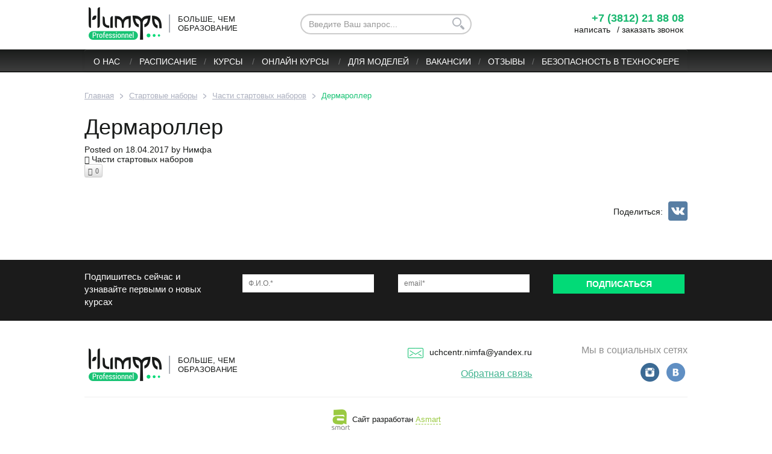

--- FILE ---
content_type: text/html; charset=UTF-8
request_url: https://uchcentr-nimfa.ru/dermaroller/
body_size: 11480
content:
<!DOCTYPE html>
<!--[if lt IE 7]>  <html class="no-js lt-ie9 lt-ie8 lt-ie7" lang="ru-RU" prefix="og: http://ogp.me/ns#"> <![endif]-->
<!--[if IE 7]>     <html class="no-js lt-ie9 lt-ie8" lang="ru-RU" prefix="og: http://ogp.me/ns#"> <![endif]-->
<!--[if IE 8]>     <html class="no-js lt-ie9" lang="ru-RU" prefix="og: http://ogp.me/ns#"> <![endif]-->
<!--[if gt IE 8]><!--> <html class="no-js" lang="ru-RU" prefix="og: http://ogp.me/ns#"> <!--<![endif]-->
	<head>
		<!-- Global site tag (gtag.js) - Google Analytics -->
		<script async src="https://www.googletagmanager.com/gtag/js?id=UA-157786154-1"></script>
		<script>
		  window.dataLayer = window.dataLayer || [];
		  function gtag(){dataLayer.push(arguments);}
		  gtag('js', new Date());

		  gtag('config', 'UA-157786154-1');
		</script>

		<meta charset="UTF-8">
		<meta http-equiv="X-UA-Compatible" content="IE=edge">
		<meta name="viewport" content="initial-scale=1,user-scalable=no,maximum-scale=1">

		<link rel="profile" href="https://gmpg.org/xfn/11">
		<link rel="pingback" href="https://uchcentr-nimfa.ru/xmlrpc.php">
		<meta name="google-site-verification" content="_TMtdfONNfBdNepKWUQJgL1sHPE1YjmFHQSmQNPbn28" />
		<meta name="yandex-verification" content="2d5256d1bfa1b865" />

		
		
		<!--wordpress head-->
		<title>Дермароллер - Учебный Центр Нимфа в Омске</title>

<!-- This site is optimized with the Yoast SEO plugin v5.2 - https://yoast.com/wordpress/plugins/seo/ -->
<link rel="canonical" href="https://uchcentr-nimfa.ru/dermaroller/" />
<meta property="og:locale" content="ru_RU" />
<meta property="og:type" content="article" />
<meta property="og:title" content="Дермароллер - Учебный Центр Нимфа в Омске" />
<meta property="og:url" content="https://uchcentr-nimfa.ru/dermaroller/" />
<meta property="og:site_name" content="Учебный Центр Нимфа в Омске" />
<meta property="article:section" content="Части стартовых наборов" />
<meta property="article:published_time" content="2017-04-18T11:30:34+06:00" />
<meta name="twitter:card" content="summary" />
<meta name="twitter:title" content="Дермароллер - Учебный Центр Нимфа в Омске" />
<!-- / Yoast SEO plugin. -->

<link rel='dns-prefetch' href='//s.w.org' />
<link rel="alternate" type="application/rss+xml" title="Учебный Центр Нимфа в Омске &raquo; Лента" href="https://uchcentr-nimfa.ru/feed/" />
<link rel="alternate" type="application/rss+xml" title="Учебный Центр Нимфа в Омске &raquo; Лента комментариев" href="https://uchcentr-nimfa.ru/comments/feed/" />
<link rel="alternate" type="application/rss+xml" title="Учебный Центр Нимфа в Омске &raquo; Лента комментариев к &laquo;Дермароллер&raquo;" href="https://uchcentr-nimfa.ru/dermaroller/feed/" />
		<script type="text/javascript">
			window._wpemojiSettings = {"baseUrl":"https:\/\/s.w.org\/images\/core\/emoji\/2.3\/72x72\/","ext":".png","svgUrl":"https:\/\/s.w.org\/images\/core\/emoji\/2.3\/svg\/","svgExt":".svg","source":{"concatemoji":"https:\/\/uchcentr-nimfa.ru\/wp-includes\/js\/wp-emoji-release.min.js?ver=4.8.27"}};
			!function(t,a,e){var r,i,n,o=a.createElement("canvas"),l=o.getContext&&o.getContext("2d");function c(t){var e=a.createElement("script");e.src=t,e.defer=e.type="text/javascript",a.getElementsByTagName("head")[0].appendChild(e)}for(n=Array("flag","emoji4"),e.supports={everything:!0,everythingExceptFlag:!0},i=0;i<n.length;i++)e.supports[n[i]]=function(t){var e,a=String.fromCharCode;if(!l||!l.fillText)return!1;switch(l.clearRect(0,0,o.width,o.height),l.textBaseline="top",l.font="600 32px Arial",t){case"flag":return(l.fillText(a(55356,56826,55356,56819),0,0),e=o.toDataURL(),l.clearRect(0,0,o.width,o.height),l.fillText(a(55356,56826,8203,55356,56819),0,0),e===o.toDataURL())?!1:(l.clearRect(0,0,o.width,o.height),l.fillText(a(55356,57332,56128,56423,56128,56418,56128,56421,56128,56430,56128,56423,56128,56447),0,0),e=o.toDataURL(),l.clearRect(0,0,o.width,o.height),l.fillText(a(55356,57332,8203,56128,56423,8203,56128,56418,8203,56128,56421,8203,56128,56430,8203,56128,56423,8203,56128,56447),0,0),e!==o.toDataURL());case"emoji4":return l.fillText(a(55358,56794,8205,9794,65039),0,0),e=o.toDataURL(),l.clearRect(0,0,o.width,o.height),l.fillText(a(55358,56794,8203,9794,65039),0,0),e!==o.toDataURL()}return!1}(n[i]),e.supports.everything=e.supports.everything&&e.supports[n[i]],"flag"!==n[i]&&(e.supports.everythingExceptFlag=e.supports.everythingExceptFlag&&e.supports[n[i]]);e.supports.everythingExceptFlag=e.supports.everythingExceptFlag&&!e.supports.flag,e.DOMReady=!1,e.readyCallback=function(){e.DOMReady=!0},e.supports.everything||(r=function(){e.readyCallback()},a.addEventListener?(a.addEventListener("DOMContentLoaded",r,!1),t.addEventListener("load",r,!1)):(t.attachEvent("onload",r),a.attachEvent("onreadystatechange",function(){"complete"===a.readyState&&e.readyCallback()})),(r=e.source||{}).concatemoji?c(r.concatemoji):r.wpemoji&&r.twemoji&&(c(r.twemoji),c(r.wpemoji)))}(window,document,window._wpemojiSettings);
		</script>
		<style type="text/css">
img.wp-smiley,
img.emoji {
	display: inline !important;
	border: none !important;
	box-shadow: none !important;
	height: 1em !important;
	width: 1em !important;
	margin: 0 .07em !important;
	vertical-align: -0.1em !important;
	background: none !important;
	padding: 0 !important;
}
</style>
<link rel='stylesheet' id='bxslider-css-css'  href='https://uchcentr-nimfa.ru/wp-content/plugins/kiwi-logo-carousel/third-party/jquery.bxslider/jquery.bxslider.css?ver=4.8.27' type='text/css' media='' />
<link rel='stylesheet' id='kiwi-logo-carousel-styles-css'  href='https://uchcentr-nimfa.ru/wp-content/plugins/kiwi-logo-carousel/custom-styles.css?ver=4.8.27' type='text/css' media='' />
<link rel='stylesheet' id='contact-form-7-css'  href='https://uchcentr-nimfa.ru/wp-content/plugins/contact-form-7/includes/css/styles.css?ver=4.9' type='text/css' media='all' />
<link rel='stylesheet' id='responsive-lightbox-imagelightbox-css'  href='https://uchcentr-nimfa.ru/wp-content/plugins/responsive-lightbox/assets/imagelightbox/css/imagelightbox.css?ver=1.7.2' type='text/css' media='all' />
<link rel='stylesheet' id='bootstrap-style-css'  href='https://uchcentr-nimfa.ru/wp-content/themes/nympha-bootstrap/css/bootstrap.min.css?ver=3.3.7' type='text/css' media='all' />
<link rel='stylesheet' id='bootstrap-theme-style-css'  href='https://uchcentr-nimfa.ru/wp-content/themes/nympha-bootstrap/css/bootstrap-theme.min.css?ver=3.3.7' type='text/css' media='all' />
<link rel='stylesheet' id='fontawesome-style-css'  href='https://uchcentr-nimfa.ru/wp-content/themes/nympha-bootstrap/css/font-awesome.min.css?ver=4.6.3' type='text/css' media='all' />
<link rel='stylesheet' id='glidecore-style-css'  href='https://uchcentr-nimfa.ru/wp-content/themes/nympha-bootstrap/css/glide.core.css?ver=4.8.27' type='text/css' media='all' />
<link rel='stylesheet' id='glidetheme-style-css'  href='https://uchcentr-nimfa.ru/wp-content/themes/nympha-bootstrap/css/glide.theme.css?ver=4.8.27' type='text/css' media='all' />
<link rel='stylesheet' id='ks-style-css'  href='https://uchcentr-nimfa.ru/wp-content/themes/nympha-bootstrap/css/justifiedGallery.min.css?ver=4.8.27' type='text/css' media='all' />
<link rel='stylesheet' id='leaflet-style-css'  href='https://uchcentr-nimfa.ru/wp-content/themes/nympha-bootstrap/css/leaflet.css?ver=4.8.27' type='text/css' media='all' />
<link rel='stylesheet' id='main-style-css'  href='https://uchcentr-nimfa.ru/wp-content/themes/nympha-bootstrap/css/main.css?ver=4.8.27' type='text/css' media='all' />
<link rel='stylesheet' id='bootstrap-basic-style-css'  href='https://uchcentr-nimfa.ru/wp-content/themes/nympha-bootstrap/style.css?ver=4.8.27' type='text/css' media='all' />
<link rel='stylesheet' id='js_composer_custom_css-css'  href='//uchcentr-nimfa.ru/wp-content/uploads/js_composer/custom.css?ver=5.2' type='text/css' media='all' />
<link rel='stylesheet' id='custom-style-css'  href='https://uchcentr-nimfa.ru/wp-content/plugins/popup-for-contact-form-7/css/custom-style.css?ver=4.8.27' type='text/css' media='all' />
<link rel='stylesheet' id='A2A_SHARE_SAVE-css'  href='https://uchcentr-nimfa.ru/wp-content/plugins/add-to-any/addtoany.min.css?ver=1.14' type='text/css' media='all' />
<link rel='stylesheet' id='bsf-Defaults-css'  href='https://uchcentr-nimfa.ru/wp-content/uploads/smile_fonts/Defaults/Defaults.css?ver=4.8.27' type='text/css' media='all' />
<link rel='stylesheet' id='fancybox-css'  href='https://uchcentr-nimfa.ru/wp-content/plugins/easy-fancybox/fancybox/jquery.fancybox-1.3.8.min.css?ver=1.6' type='text/css' media='screen' />
<!--n2css--><script type='text/javascript' src='https://uchcentr-nimfa.ru/wp-includes/js/jquery/jquery.js?ver=1.12.4'></script>
<script type='text/javascript' src='https://uchcentr-nimfa.ru/wp-includes/js/jquery/jquery-migrate.min.js?ver=1.4.1'></script>
<script type='text/javascript' src='https://uchcentr-nimfa.ru/wp-content/plugins/add-to-any/addtoany.min.js?ver=1.0'></script>
<script type='text/javascript' src='https://uchcentr-nimfa.ru/wp-content/themes/nympha-bootstrap/js/vendor/modernizr.min.js?ver=3.3.1'></script>
<!--[if lt IE 9]>
<script type='text/javascript' src='https://uchcentr-nimfa.ru/wp-content/themes/nympha-bootstrap/js/vendor/respond.min.js?ver=1.4.2'></script>
<![endif]-->
<!--[if lte IE 9]>
<script type='text/javascript' src='https://uchcentr-nimfa.ru/wp-content/themes/nympha-bootstrap/js/vendor/html5shiv.min.js?ver=3.7.3'></script>
<![endif]-->
<script type='text/javascript' src='https://uchcentr-nimfa.ru/wp-content/plugins/popup-for-contact-form-7/js/custom-script.js?ver=4.8.27'></script>
<link rel='https://api.w.org/' href='https://uchcentr-nimfa.ru/wp-json/' />
<link rel="EditURI" type="application/rsd+xml" title="RSD" href="https://uchcentr-nimfa.ru/xmlrpc.php?rsd" />
<link rel="wlwmanifest" type="application/wlwmanifest+xml" href="https://uchcentr-nimfa.ru/wp-includes/wlwmanifest.xml" /> 
<meta name="generator" content="WordPress 4.8.27" />
<link rel='shortlink' href='https://uchcentr-nimfa.ru/?p=2821' />
<link rel="alternate" type="application/json+oembed" href="https://uchcentr-nimfa.ru/wp-json/oembed/1.0/embed?url=https%3A%2F%2Fuchcentr-nimfa.ru%2Fdermaroller%2F" />
<link rel="alternate" type="text/xml+oembed" href="https://uchcentr-nimfa.ru/wp-json/oembed/1.0/embed?url=https%3A%2F%2Fuchcentr-nimfa.ru%2Fdermaroller%2F&#038;format=xml" />

<script type="text/javascript">
var a2a_config=a2a_config||{};a2a_config.callbacks=a2a_config.callbacks||[];a2a_config.templates=a2a_config.templates||{};a2a_localize = {
	Share: "Отправить",
	Save: "Сохранить",
	Subscribe: "Подписаться",
	Email: "Email",
	Bookmark: "В закладки!",
	ShowAll: "Показать все",
	ShowLess: "Показать остальное",
	FindServices: "Найти сервис(ы)",
	FindAnyServiceToAddTo: "Найти сервис и добавить",
	PoweredBy: "Работает на",
	ShareViaEmail: "Share via email",
	SubscribeViaEmail: "Subscribe via email",
	BookmarkInYourBrowser: "Добавить в закладки",
	BookmarkInstructions: "Press Ctrl+D or \u2318+D to bookmark this page",
	AddToYourFavorites: "Добавить в Избранное",
	SendFromWebOrProgram: "Send from any email address or email program",
	EmailProgram: "Email program",
	More: "More&#8230;"
};

</script>
<script type="text/javascript" src="https://static.addtoany.com/menu/page.js" async="async"></script>
<script type='text/javascript'>
				jQuery(document).ready(function($) {
				var ult_smooth_speed = 480;
				var ult_smooth_step = 80;
				$('html').attr('data-ult_smooth_speed',ult_smooth_speed).attr('data-ult_smooth_step',ult_smooth_step);
				});
			</script><meta name="generator" content="Powered by Visual Composer - drag and drop page builder for WordPress."/>
<!--[if lte IE 9]><link rel="stylesheet" type="text/css" href="https://uchcentr-nimfa.ru/wp-content/plugins/js_composer/assets/css/vc_lte_ie9.min.css" media="screen"><![endif]--><link rel="icon" href="https://uchcentr-nimfa.ru/wp-content/uploads/2020/10/cropped-_копия_logoip_Nimfa_2-01-32x32.png" sizes="32x32" />
<link rel="icon" href="https://uchcentr-nimfa.ru/wp-content/uploads/2020/10/cropped-_копия_logoip_Nimfa_2-01-192x192.png" sizes="192x192" />
<link rel="apple-touch-icon-precomposed" href="https://uchcentr-nimfa.ru/wp-content/uploads/2020/10/cropped-_копия_logoip_Nimfa_2-01-180x180.png" />
<meta name="msapplication-TileImage" content="https://uchcentr-nimfa.ru/wp-content/uploads/2020/10/cropped-_копия_logoip_Nimfa_2-01-270x270.png" />

<!-- Easy FancyBox 1.6 using FancyBox 1.3.8 - RavanH (http://status301.net/wordpress-plugins/easy-fancybox/) -->
<script type="text/javascript">
/* <![CDATA[ */
var fb_timeout = null;
var fb_opts = { 'overlayShow' : true, 'hideOnOverlayClick' : true, 'showCloseButton' : true, 'margin' : 20, 'centerOnScroll' : true, 'enableEscapeButton' : true, 'autoScale' : true };
var easy_fancybox_handler = function(){
	/* IMG */
	var fb_IMG_select = 'a[href*=".jpg"]:not(.nolightbox,li.nolightbox>a), area[href*=".jpg"]:not(.nolightbox), a[href*=".jpeg"]:not(.nolightbox,li.nolightbox>a), area[href*=".jpeg"]:not(.nolightbox), a[href*=".png"]:not(.nolightbox,li.nolightbox>a), area[href*=".png"]:not(.nolightbox)';
	jQuery(fb_IMG_select).addClass('fancybox image');
	var fb_IMG_sections = jQuery('div.gallery');
	fb_IMG_sections.each(function() { jQuery(this).find(fb_IMG_select).attr('rel', 'gallery-' + fb_IMG_sections.index(this)); });
	jQuery('a.fancybox, area.fancybox, li.fancybox a').fancybox( jQuery.extend({}, fb_opts, { 'type' : 'image', 'transitionIn' : 'elastic', 'easingIn' : 'easeOutBack', 'transitionOut' : 'elastic', 'easingOut' : 'easeInBack', 'opacity' : false, 'hideOnContentClick' : false, 'titleShow' : true, 'titlePosition' : 'over', 'titleFromAlt' : true, 'showNavArrows' : true, 'enableKeyboardNav' : true, 'cyclic' : false }) );
	/* Inline */
	jQuery('a.fancybox-inline, area.fancybox-inline, li.fancybox-inline a').fancybox( jQuery.extend({}, fb_opts, { 'type' : 'inline', 'autoDimensions' : true, 'scrolling' : 'no', 'easingIn' : 'easeOutBack', 'easingOut' : 'easeInBack', 'opacity' : false, 'hideOnContentClick' : false }) );
	/* PDF */
	jQuery('a[href*=".pdf"], area[href*=".pdf"], a[href*=".PDF"], area[href*=".PDF"]').not('.nolightbox').addClass('fancybox-pdf');
	jQuery('a.fancybox-pdf, area.fancybox-pdf, li.fancybox-pdf a').fancybox( jQuery.extend({}, fb_opts, { 'type' : 'iframe', 'width' : '90%', 'height' : '90%', 'padding' : 10, 'titleShow' : false, 'titlePosition' : 'float', 'titleFromAlt' : true, 'autoDimensions' : false, 'scrolling' : 'no', 'onStart' : function(selectedArray, selectedIndex, selectedOpts) { selectedOpts.content = '<object data="' + selectedArray[selectedIndex].href + '" type="application/pdf" height="100%" width="100%"><a href="' + selectedArray[selectedIndex].href + '" style="display:block;position:absolute;top:48%;width:100%;text-align:center">' + jQuery(selectedArray[selectedIndex]).html() + '</a></object>' } }) );
}
var easy_fancybox_auto = function(){
	/* Auto-click */
	setTimeout(function(){jQuery('#fancybox-auto').trigger('click')},1000);
}
/* ]]> */
</script>
<noscript><style type="text/css"> .wpb_animate_when_almost_visible { opacity: 1; }</style></noscript>
		<!-- Yandex.Metrika counter --> <script type="text/javascript"> (function (d, w, c) { (w[c] = w[c] || []).push(function() { try { w.yaCounter33864524 = new Ya.Metrika({ id:33864524, clickmap:true, trackLinks:true, accurateTrackBounce:true, webvisor:true, trackHash:true, ut:"noindex", ecommerce:"dataLayer" }); } catch(e) { } }); var n = d.getElementsByTagName("script")[0], s = d.createElement("script"), f = function () { n.parentNode.insertBefore(s, n); }; s.type = "text/javascript"; s.async = true; s.src = "https://mc.yandex.ru/metrika/watch.js"; if (w.opera == "[object Opera]") { d.addEventListener("DOMContentLoaded", f, false); } else { f(); } })(document, window, "yandex_metrika_callbacks"); </script> <!-- /Yandex.Metrika counter -->

		<link type="text/css" rel='stylesheet' id='style-1200-css'  href="https://uchcentr-nimfa.ru/wp-content/themes/nympha-bootstrap/css/style-1200.css?ver=1.0.0" media='screen and (min-width: 1200px)' />
    	<link type="text/css" rel='stylesheet' id='style-992-css'  href="https://uchcentr-nimfa.ru/wp-content/themes/nympha-bootstrap/css/style-992.css?ver=1.0.0" media='screen and (min-width: 992px) and (max-width: 1199px)' />
    	<link type="text/css" rel='stylesheet' id='style-768-css'  href="https://uchcentr-nimfa.ru/wp-content/themes/nympha-bootstrap/css/style-768.css?ver=1.0.0" media='screen and (min-width: 768px) and (max-width: 991px)' />
    	<link type="text/css" rel='stylesheet' id='style-768less-css'  href="https://uchcentr-nimfa.ru/wp-content/themes/nympha-bootstrap/css/style-768less.css?ver=1.0.0"  media='screen and (max-width: 767px)' />
    	    	<script type='text/javascript' src='//cdn.jsdelivr.net/jquery.marquee/1.4.0/jquery.marquee.min.js'></script>
	</head>
	<body class="post-template-default single single-post postid-2821 single-format-standard wpb-js-composer js-comp-ver-5.2 vc_responsive">
		<!--[if lt IE 8]>
			<p class="ancient-browser-alert">You are using an <strong>outdated</strong> browser. Please <a href="https://browsehappy.com/" target="_blank">upgrade your browser</a>.</p>
		<![endif]-->
		
		
		
		
		
		<header role="banner">
			
			<div class="mobile-menu hidden-lg hidden-md hidden-sm">
				<nav class="navbar navbar-default navbar-fixed-top" role="navigation">
					<div class="navbar-header">
						<button type="button" class="navbar-toggle" data-toggle="collapse" data-target=".navbar-primary-collapse">
							<span class="sr-only">Toggle navigation</span>
							<span class="icon-bar"></span>
							<span class="icon-bar"></span>
							<span class="icon-bar"></span>
						</button>
					</div>
							
					<div class="collapse navbar-collapse navbar-primary-collapse">
						<ul id="menu-mobilnoe-menju" class="nav navbar-nav"><li id="menu-item-495" class="menu-item menu-item-type-post_type menu-item-object-page menu-item-has-children menu-item-495 dropdown" data-dropdown="dropdown"><a href="https://uchcentr-nimfa.ru/about/" class="dropdown-toggle" data-toggle="dropdown">О нас <span class="caret"></span> </a>
<ul class="sub-menu dropdown-menu">
	<li id="menu-item-500" class="menu-item menu-item-type-taxonomy menu-item-object-category menu-item-500"><a href="https://uchcentr-nimfa.ru/category/our-team/">Наша команда</a></li>
	<li id="menu-item-498" class="menu-item menu-item-type-post_type menu-item-object-page menu-item-498"><a href="https://uchcentr-nimfa.ru/contacts/">Контакты</a></li>
</ul>
</li>
<li id="menu-item-497" class="menu-item menu-item-type-post_type menu-item-object-page menu-item-497"><a href="https://uchcentr-nimfa.ru/raspisanie/">Расписание</a></li>
<li id="menu-item-499" class="menu-item menu-item-type-taxonomy menu-item-object-category menu-item-499"><a href="https://uchcentr-nimfa.ru/category/obuchenie/">Курсы</a></li>
<li id="menu-item-6921" class="menu-item menu-item-type-custom menu-item-object-custom menu-item-6921"><a href="http://nimfaonline.ru">Онлайн обучение</a></li>
<li id="menu-item-1010" class="menu-item menu-item-type-post_type menu-item-object-page menu-item-1010"><a href="https://uchcentr-nimfa.ru/about/vakansii/">Вакансии</a></li>
<li id="menu-item-494" class="menu-item menu-item-type-post_type menu-item-object-page menu-item-494"><a href="https://uchcentr-nimfa.ru/dlja-modelej/">Для моделей</a></li>
<li id="menu-item-496" class="menu-item menu-item-type-post_type menu-item-object-page menu-item-496"><a href="https://uchcentr-nimfa.ru/otzyvy/">Отзывы</a></li>
</ul> 
					</div><!--.navbar-collapse-->
				</nav>
			</div>
			<div class="container page-container">
			 
				<h1 class="site-title-heading">
					Учебный Центр Нимфа в Омске				</h1>
				<div class="row site-branding">

					<div class="site-title col-md-4 col-sm-3 col-xs-4">						
						<a href="https://uchcentr-nimfa.ru/" title="Учебный Центр Нимфа в Омске" rel="home">
							<img src="https://uchcentr-nimfa.ru/wp-content/themes/nympha-bootstrap/img/logo.png">
							<div class="separator hidden-sm hidden-xs hidden-md"></div>
							<div class="site-slogan hidden-sm hidden-xs hidden-md">Больше, чем образование</div>
						</a>
					</div>
					<div class="site-search hidden-xs col-sm-5 col-md-4">
						<div id="bootstrapbasic_search_widget-2" class="widget widget_bootstrapbasic_search_widget"><form class="navbar-form navbar-left" action="https://uchcentr-nimfa.ru/" role="search"><div class="form-group"><input type="text" name="s" class="form-control" placeholder="Введите Ваш запрос..." value="" title="Search for:"></div> <button type="submit" class=" search-submit-btn"></button></form></div>					</div>
					<div class="site-contact col-md-4 col-sm-4 col-xs-6">
						<div class="site-contact-inner">
							<div class="tel-number">+7 (3812) 21 88 08</div>
							<a href="#obratnaya-svyaz-form" class="fancybox-inline backcall-btn hidden-xs">написать</a><span class="hidden-xs"> / </span><a href="#zvonok-form" class="fancybox-inline backcall-btn">заказать звонок</a>
							<div id="promocode"></div>
							<div class="promocode-comment">сообщите этот промо-код при записи на курс<br/>и получите приятный бонус</div>
						</div>
					</div>
					
				</div><!--.site-branding-->
			</div><!--.container page-container-->
			
		<div id="top-menu-wrap" class="main-menu-wrap hidden-xs">	
			<div class="container page-container main-menu-container">
			 	
				<div class="row main-navigation">
					<div class="col-md-12">
						<nav class="navbar navbar-default" role="navigation">
							<div class="navbar-header">
								<button type="button" class="navbar-toggle" data-toggle="collapse" data-target=".navbar-primary-collapse">
									<span class="sr-only">Toggle navigation</span>
									<span class="icon-bar"></span>
									<span class="icon-bar"></span>
									<span class="icon-bar"></span>
								</button>
							</div>
							
							<div class="collapse navbar-collapse navbar-primary-collapse">
								<ul id="menu-main" class="nav navbar-nav"><li id="menu-item-56" class="menu-item menu-item-type-post_type menu-item-object-page menu-item-has-children menu-item-56 dropdown" data-dropdown="dropdown"><a href="https://uchcentr-nimfa.ru/about/" class="dropdown-toggle" data-toggle="dropdown">О нас <span class="caret"></span> </a>
<ul class="sub-menu dropdown-menu">
	<li id="menu-item-174" class="menu-item menu-item-type-taxonomy menu-item-object-category menu-item-174"><a href="https://uchcentr-nimfa.ru/category/our-team/">Наша команда</a></li>
	<li id="menu-item-419" class="menu-item menu-item-type-post_type menu-item-object-page menu-item-419"><a href="https://uchcentr-nimfa.ru/contacts/">Контакты</a></li>
</ul>
</li>
<li id="menu-item-426" class="menu-item menu-item-type-post_type menu-item-object-page menu-item-426"><a href="https://uchcentr-nimfa.ru/raspisanie/">Расписание</a></li>
<li id="menu-item-230" class="menu-item menu-item-type-taxonomy menu-item-object-category menu-item-has-children menu-item-230 dropdown" data-dropdown="dropdown"><a href="https://uchcentr-nimfa.ru/category/obuchenie/" class="dropdown-toggle" data-toggle="dropdown">Курсы <span class="caret"></span> </a>
<ul class="sub-menu dropdown-menu">
	<li id="menu-item-420" class="menu-item menu-item-type-taxonomy menu-item-object-category menu-item-420"><a href="https://uchcentr-nimfa.ru/category/obuchenie/base-programms/">КУРСЫ</a></li>
</ul>
</li>
<li id="menu-item-6840" class="menu-item menu-item-type-custom menu-item-object-custom menu-item-has-children menu-item-6840 dropdown" data-dropdown="dropdown"><a href="http://nimfaonline.ru" class="dropdown-toggle" data-toggle="dropdown">ОНЛАЙН КУРСЫ <span class="caret"></span> </a>
<ul class="sub-menu dropdown-menu">
	<li id="menu-item-307" class="menu-item menu-item-type-post_type menu-item-object-page menu-item-has-children menu-item-307 dropdown" data-dropdown="dropdown"><a href="https://uchcentr-nimfa.ru/glavnaja/distancionnoe-obuchenie/" class="dropdown-toggle" data-toggle="dropdown">ONLINE обучение <span class="caret"></span> </a>
	<ul class="sub-menu dropdown-menu">
		<li id="menu-item-3312" class="menu-item menu-item-type-post_type menu-item-object-page menu-item-3312"><a href="https://uchcentr-nimfa.ru/glavnaja/distancionnoe-obuchenie/">Дистанционные курсы</a></li>
		<li id="menu-item-423" class="menu-item menu-item-type-taxonomy menu-item-object-category current-post-ancestor menu-item-423"><a href="https://uchcentr-nimfa.ru/category/start-complex/">Стартовые наборы</a></li>
	</ul>
</li>
</ul>
</li>
<li id="menu-item-436" class="menu-item menu-item-type-post_type menu-item-object-page menu-item-436"><a href="https://uchcentr-nimfa.ru/dlja-modelej/">Для моделей</a></li>
<li id="menu-item-1011" class="menu-item menu-item-type-post_type menu-item-object-page menu-item-1011"><a href="https://uchcentr-nimfa.ru/about/vakansii/">Вакансии</a></li>
<li id="menu-item-68" class="menu-item menu-item-type-post_type menu-item-object-page menu-item-68"><a href="https://uchcentr-nimfa.ru/otzyvy/">Отзывы</a></li>
<li id="menu-item-8255" class="menu-item menu-item-type-post_type menu-item-object-page menu-item-8255"><a href="https://uchcentr-nimfa.ru/?page_id=8254">БЕЗОПАСНОСТЬ В ТЕХНОСФЕРЕ</a></li>
</ul> 
								 
							</div><!--.navbar-collapse-->
						</nav>
					</div>
				</div><!--.main-navigation-->
			</div><!--.container page-container-->
		</div>
		</header>
		
		<div class="container page-container">
		 
							<div class="breadcrumbs-row row">
					<div class="col-sm-8">
						<div class="breadcrumbs"><span itemscope itemtype="https://data-vocabulary.org/Breadcrumb"><a href="https://uchcentr-nimfa.ru/" itemprop="url"><span itemprop="title">Главная</span></a></span> <span class="sep"></span> <span itemscope itemtype="https://data-vocabulary.org/Breadcrumb"><a href="https://uchcentr-nimfa.ru/category/start-complex/" itemprop="url"><span itemprop="title">Стартовые наборы</span></a></span> <span class="sep"></span> <span itemscope itemtype="https://data-vocabulary.org/Breadcrumb"><a href="https://uchcentr-nimfa.ru/category/start-complex/start-complex-parts/" itemprop="url"><span itemprop="title">Части стартовых наборов</span></a></span> <span class="sep"></span> <span class="current">Дермароллер</span></div><!-- .breadcrumbs -->					</div>
				</div>
						
			
			<div id="content" class="row row-with-vspace site-content">
 
  
				<div class="col-md-12 content-area" id="main-column">
					<main id="main" class="site-main" role="main">
						<article id="post-2821" class="post-2821 post type-post status-publish format-standard hentry category-start-complex-parts">
	<header class="entry-header">
		<h1 class="entry-title"><a href="https://uchcentr-nimfa.ru/dermaroller/" rel="bookmark">Дермароллер</a></h1>

		 
		<div class="entry-meta">
			<span class="posted-on">Posted on <a href="https://uchcentr-nimfa.ru/dermaroller/" title="11:30" rel="bookmark"><time class="entry-date published" datetime="2017-04-18T11:30:34+00:00">18.04.2017</time></a></span><span class="byline"> by <span class="author vcard"><a class="url fn n" href="https://uchcentr-nimfa.ru/author/admin/" title="View all posts by Нимфа">Нимфа</a></span></span> 
		</div><!-- .entry-meta -->
		 
	</header><!-- .entry-header -->

	
	 
	<div class="entry-content">
		 
		<div class="clearfix"></div>
		 
	</div><!-- .entry-content -->
	 

	
	<footer class="entry-meta">
		 
		<div class="entry-meta-category-tag">
			 
			<span class="cat-links">
				<span class="categories-icon glyphicon glyphicon-th-list" title="Posted in"></span> <a href="https://uchcentr-nimfa.ru/category/start-complex/start-complex-parts/" rel="category tag">Части стартовых наборов</a> 
			</span>
			 

			 
		</div><!--.entry-meta-category-tag-->
		 

		<div class="entry-meta-comment-tools">
			 
			<span class="comments-link"><a href="https://uchcentr-nimfa.ru/dermaroller/#respond" class="btn btn-default btn-xs" ><span class="comment-icon glyphicon glyphicon-comment"><small class="comment-total">0</small></span></a></span>
			 

			 
		</div><!--.entry-meta-comment-tools-->
	</footer><!-- .entry-meta -->
</article><!-- #post-## -->





 
					</main>
				</div>
  
				
			</div><!--.site-content-->
		</div><!--.container page-container-->	
					<div class="container">
				<div class="row">
					<div class="col-sm-4 col-sm-offset-8 share-block">
						<span class='prelabele hidden-sm hidden-xs'>Поделиться: </span><div class="addtoany_shortcode"><div class="a2a_kit a2a_kit_size_32 addtoany_list" data-a2a-url="https://uchcentr-nimfa.ru/dermaroller/" data-a2a-title="Дермароллер"><a class="a2a_button_vk" href="https://www.addtoany.com/add_to/vk?linkurl=https%3A%2F%2Fuchcentr-nimfa.ru%2Fdermaroller%2F&amp;linkname=%D0%94%D0%B5%D1%80%D0%BC%D0%B0%D1%80%D0%BE%D0%BB%D0%BB%D0%B5%D1%80" title="VK" rel="nofollow noopener" target="_blank"></a></div></div>					</div>
				</div>
			</div>
				<footer id="site-footer" role="contentinfo">
			<div class="container page-container">
			 
				<div id="footer-row" class="row site-footer">
									<div class="main-podpiska fwb-block col-md-12">
						<div class="fwb-back"></div>
						<div class="fwb-block-inner row">
							<div class="col-md-12"><div role="form" class="wpcf7" id="wpcf7-f90-o1" lang="ru-RU" dir="ltr">
<div class="screen-reader-response"></div>
<form action="/dermaroller/#wpcf7-f90-o1" method="post" class="wpcf7-form" novalidate="novalidate">
<div style="display: none;">
<input type="hidden" name="_wpcf7" value="90" />
<input type="hidden" name="_wpcf7_version" value="4.9" />
<input type="hidden" name="_wpcf7_locale" value="ru_RU" />
<input type="hidden" name="_wpcf7_unit_tag" value="wpcf7-f90-o1" />
<input type="hidden" name="_wpcf7_container_post" value="0" />
</div>
<div class="row">
<div class="col-md-3 text">Подпишитесь сейчас и узнавайте первыми о новых курсах</div>
<div class="col-md-3"><span class="wpcf7-form-control-wrap text-454-name"><input type="text" name="text-454-name" value="" size="40" class="wpcf7-form-control wpcf7-text wpcf7-validates-as-required" aria-required="true" aria-invalid="false" placeholder="Ф.И.О.*" /></span></div>
<div class="col-md-3"><span class="wpcf7-form-control-wrap email-444"><input type="email" name="email-444" value="" size="40" class="wpcf7-form-control wpcf7-text wpcf7-email wpcf7-validates-as-required wpcf7-validates-as-email" aria-required="true" aria-invalid="false" placeholder="email*" /></span></div>
<div class="col-md-3"><input type="submit" value="Подписаться" class="wpcf7-form-control wpcf7-submit green-button" /></div>
</div>
<div class="wpcf7-response-output wpcf7-display-none"></div></form></div></div>
						</div>
					</div>
					<div class="clearfix"></div>
					<div class="site-title col-md-4 col-sm-4 col-xs-5 hidden-xs">						
						<a href="https://uchcentr-nimfa.ru/" title="Учебный Центр Нимфа в Омске" rel="home">
							<img src="https://uchcentr-nimfa.ru/wp-content/themes/nympha-bootstrap/img/logo.png">
							<div class="separator hidden-sm hidden-xs hidden-md"></div>
							<div class="site-slogan hidden-sm hidden-xs hidden-md">Больше, чем образование</div>
						</a>
					</div>
					<div class="col-md-2 hidden-xs"></div>
					<div class="col-md-3 col-xs-7  col-sm-4 hidden-xs footer-email-block">
						<div class="footer-email"><a href="mailto:uchcentr.nimfa@yandex.ru"><img src="https://uchcentr-nimfa.ru/wp-content/themes/nympha-bootstrap/img/email_icon.png">uchcentr.nimfa@yandex.ru</a></div>
						<div class="back-call"><a href="#obratnaya-svyaz-form" class="fancybox-inline">Обратная связь</a></div>
					</div>
					<div class="col-md-3 col-xs-12 col-sm-4 soc-seti">
						<div class="soc-name">Мы в социальных сетях</div>
						<div class="soc-icons">
																			<a target="_blank" href="https://www.instagram.com/nimfa.school"><img src="https://uchcentr-nimfa.ru/wp-content/themes/nympha-bootstrap/img/soc/instagram.png"></a>
																									<a target="_blank" href="https://vk.com/club72558668"><img src="https://uchcentr-nimfa.ru/wp-content/themes/nympha-bootstrap/img/soc/vk.png"></a>
												</div>
					</div>
					<div class="clearfix"></div>
					<div class="col-md-12 asmart">
						<hr>
						<span></span><a href="https://asmart-group.ru" target="_blank"><img width="30" src="https://uchcentr-nimfa.ru/wp-content/themes/nympha-bootstrap/img/asmart.png"> Сайт разработан <span>Asmart</span></a>
					</div>

				</div>
			</div><!--.container page-container-->
		</footer>
		
		<!--wordpress footer-->
		<script>jQuery(document).ready(function(){jQuery(".kiwi-logo-carousel-default").bxSlider({mode:"horizontal",speed:500,slideMargin:0,infiniteLoop:true,hideControlOnEnd:false,captions:false,ticker:false,tickerHover:false,adaptiveHeight:false,responsive:true,pager:false,controls:true,autoControls:false,minSlides:1,maxSlides:4,moveSlides:1,slideWidth:200,auto:true,pause:4000,useCSS:false});jQuery(".kiwi-logo-carousel-main").bxSlider({mode:"horizontal",speed:500,slideMargin:0,infiniteLoop:true,hideControlOnEnd:false,captions:false,ticker:false,tickerHover:false,adaptiveHeight:false,responsive:true,pager:false,controls:false,autoControls:false,minSlides:1,maxSlides:4,moveSlides:1,slideWidth:250,auto:true,pause:4000,useCSS:false});});</script><script type="text/javascript">
jQuery(function($){
  $(document).ready(function(){
    document.addEventListener( 'wpcf7mailsent', function( event ) {
        $('#form-send-ok').modal('show');
    }, false );
  });
});    
</script>
<script type='text/javascript'>
/* <![CDATA[ */
var wpcf7 = {"apiSettings":{"root":"https:\/\/uchcentr-nimfa.ru\/wp-json\/contact-form-7\/v1","namespace":"contact-form-7\/v1"},"recaptcha":{"messages":{"empty":"\u041f\u043e\u0436\u0430\u043b\u0443\u0439\u0441\u0442\u0430, \u043f\u043e\u0434\u0442\u0432\u0435\u0440\u0434\u0438\u0442\u0435, \u0447\u0442\u043e \u0432\u044b \u043d\u0435 \u0440\u043e\u0431\u043e\u0442."}}};
/* ]]> */
</script>
<script type='text/javascript' src='https://uchcentr-nimfa.ru/wp-content/plugins/contact-form-7/includes/js/scripts.js?ver=4.9'></script>
<script type='text/javascript' src='https://uchcentr-nimfa.ru/wp-content/plugins/responsive-lightbox/assets/imagelightbox/js/imagelightbox.min.js?ver=1.7.2'></script>
<script type='text/javascript'>
/* <![CDATA[ */
var rlArgs = {"script":"imagelightbox","selector":"lightbox","customEvents":"","activeGalleries":"1","animationSpeed":"250","preloadNext":"1","enableKeyboard":"1","quitOnEnd":"0","quitOnImageClick":"0","quitOnDocumentClick":"1","woocommerce_gallery":"0"};
/* ]]> */
</script>
<script type='text/javascript' src='https://uchcentr-nimfa.ru/wp-content/plugins/responsive-lightbox/js/front.js?ver=1.7.2'></script>
<script type='text/javascript' src='https://uchcentr-nimfa.ru/wp-content/themes/nympha-bootstrap/js/vendor/bootstrap.min.js?ver=3.3.7'></script>
<script type='text/javascript' src='https://uchcentr-nimfa.ru/wp-content/themes/nympha-bootstrap/js/js.cookie.js?ver=4.8.27'></script>
<script type='text/javascript' src='https://uchcentr-nimfa.ru/wp-content/themes/nympha-bootstrap/js/glide.min.js?ver=4.8.27'></script>
<script type='text/javascript' src='https://uchcentr-nimfa.ru/wp-content/themes/nympha-bootstrap/js/jquery.justifiedGallery.min.js?ver=4.8.27'></script>
<script type='text/javascript' src='https://uchcentr-nimfa.ru/wp-content/themes/nympha-bootstrap/js/jquery.viewportchecker.js?ver=4.8.27'></script>
<script type='text/javascript' src='https://uchcentr-nimfa.ru/wp-content/themes/nympha-bootstrap/js/leaflet.js?ver=4.8.27'></script>
<script type='text/javascript' src='https://uchcentr-nimfa.ru/wp-content/themes/nympha-bootstrap/js/dropdown-hover.js?ver=4.8.27'></script>
<script type='text/javascript' src='https://uchcentr-nimfa.ru/wp-content/themes/nympha-bootstrap/js/main.js?ver=4.8.27'></script>
<script type='text/javascript' src='https://uchcentr-nimfa.ru/wp-content/plugins/Ultimate_VC_Addons/assets/min-js/SmoothScroll.min.js?ver=3.16.12'></script>
<script type='text/javascript' src='https://uchcentr-nimfa.ru/wp-includes/js/wp-embed.min.js?ver=4.8.27'></script>
<script type='text/javascript' src='https://uchcentr-nimfa.ru/wp-content/plugins/easy-fancybox/fancybox/jquery.fancybox-1.3.8.min.js?ver=1.6'></script>
<script type='text/javascript' src='https://uchcentr-nimfa.ru/wp-content/plugins/easy-fancybox/js/jquery.easing.min.js?ver=1.4.0'></script>
<script type='text/javascript' src='https://uchcentr-nimfa.ru/wp-content/plugins/easy-fancybox/js/jquery.mousewheel.min.js?ver=3.1.13'></script>
<script type='text/javascript' src='https://uchcentr-nimfa.ru/wp-content/plugins/kiwi-logo-carousel/third-party/jquery.bxslider/jquery.bxslider.js?ver=4.8.27'></script>
	<script>


var appendthis =  ("<div class='modal-overlay js-modal-close'></div>");

var popHtml = '<div id="popup" style="width:500px; height: auto; background: #ffffff url(https://uchcentr-nimfa.ru/wp-content/uploads/2016/09/form-ok.jpg) no-repeat right top; background-size:cover; color: #fff !important; " class="modal-box"><header><a href="#" class="js-modal-close close">×</a><h3>Спасибо! </h3></header><div class="modal-body"><p> Ваша заявка принята, мы обязательно свяжемся с Вами! </p></div><footer>  </footer></div>';
jQuery("body").append(popHtml);	

	jQuery(".wpcf7-submit").click(function(event) {
		jQuery( document ).ajaxComplete(function(event, xhr, settings) {
		var data=xhr.responseText;
		var jsonResponse = JSON.parse(data);
		if(jsonResponse["mailSent"] === true)
		{
		    event.preventDefault();
		    jQuery("body").append(appendthis);
		    jQuery(".modal-overlay").fadeTo(500, 0.7);
		    jQuery('#popup').fadeIn("popup");
		    jQuery(".wpcf7-response-output").css( "display", "none" ); 
			setTimeout(function(){
				jQuery( ".js-modal-close" ).trigger( "click" );
			}, 100000000000);
		}
	});
	});
	</script>
	<script type="text/javascript">
jQuery(document).on('ready post-load', function(){ jQuery('.nofancybox,a.pin-it-button,a[href*="pinterest.com/pin/create/button"]').addClass('nolightbox'); });
jQuery(document).on('ready post-load',easy_fancybox_handler);
jQuery(document).on('ready',easy_fancybox_auto);</script>
 
		<div style="display:none" class="fancybox-hidden">
    		<div id="zvonok-form">
        		<div role="form" class="wpcf7" id="wpcf7-f482-o2" lang="ru-RU" dir="ltr">
<div class="screen-reader-response"></div>
<form action="/dermaroller/#wpcf7-f482-o2" method="post" class="wpcf7-form" novalidate="novalidate">
<div style="display: none;">
<input type="hidden" name="_wpcf7" value="482" />
<input type="hidden" name="_wpcf7_version" value="4.9" />
<input type="hidden" name="_wpcf7_locale" value="ru_RU" />
<input type="hidden" name="_wpcf7_unit_tag" value="wpcf7-f482-o2" />
<input type="hidden" name="_wpcf7_container_post" value="0" />
</div>
<div class="form-huchu-zapisatsya popup-form">
<div class="form-title">Заказать звонок</div>
<div class="form-row">
<div class="form-label">Ваше Ф.И.О.<span>*</span></div>
<div class="form-input-text"><span class="wpcf7-form-control-wrap text-865-zv"><input type="text" name="text-865-zv" value="" size="40" class="wpcf7-form-control wpcf7-text wpcf7-validates-as-required" aria-required="true" aria-invalid="false" /></span></div>
</p></div>
<div class="form-row">
<div class="form-label">Ваш номер телефона<span>*</span></div>
<div class="form-input-text"><span class="wpcf7-form-control-wrap tel-918-zv"><input type="tel" name="tel-918-zv" value="" size="40" class="wpcf7-form-control wpcf7-text wpcf7-tel wpcf7-validates-as-required wpcf7-validates-as-tel" aria-required="true" aria-invalid="false" placeholder="+7-000-000-00-00" /></span></div>
</p></div>
<div class="form-row submit-row submit-row-center">
       <input type="submit" value="Отправить" class="wpcf7-form-control wpcf7-submit green-button" />
   </div>
</div>
<div class="wpcf7-response-output wpcf7-display-none"></div></form></div>    		</div>
		</div>
		<div style="display:none" class="fancybox-hidden">
    		<div id="obratnaya-svyaz-form">
        		<div role="form" class="wpcf7" id="wpcf7-f481-o3" lang="ru-RU" dir="ltr">
<div class="screen-reader-response"></div>
<form action="/dermaroller/#wpcf7-f481-o3" method="post" class="wpcf7-form" enctype="multipart/form-data" novalidate="novalidate">
<div style="display: none;">
<input type="hidden" name="_wpcf7" value="481" />
<input type="hidden" name="_wpcf7_version" value="4.9" />
<input type="hidden" name="_wpcf7_locale" value="ru_RU" />
<input type="hidden" name="_wpcf7_unit_tag" value="wpcf7-f481-o3" />
<input type="hidden" name="_wpcf7_container_post" value="0" />
</div>
<div class="form-huchu-zapisatsya popup-form">
<div class="form-title">Обратная связь</div>
<div class="form-row">
<div class="form-label">Ваше Ф.И.О.<span>*</span></div>
<div class="form-input-text"><span class="wpcf7-form-control-wrap text-565-obr"><input type="text" name="text-565-obr" value="" size="40" class="wpcf7-form-control wpcf7-text wpcf7-validates-as-required" aria-required="true" aria-invalid="false" /></span></div>
</p></div>
<div class="form-row">
<div class="form-label">Ваш email<span>*</span></div>
<div class="form-input-text"><span class="wpcf7-form-control-wrap email-320-obr"><input type="email" name="email-320-obr" value="" size="40" class="wpcf7-form-control wpcf7-text wpcf7-email wpcf7-validates-as-required wpcf7-validates-as-email" aria-required="true" aria-invalid="false" /></span></div>
</p></div>
<div class="form-row">
<div class="form-label">Ваше сообщение<span>*</span></div>
<div class="form-input-text"><span class="wpcf7-form-control-wrap textarea-946-obr"><textarea name="textarea-946-obr" cols="40" rows="10" class="wpcf7-form-control wpcf7-textarea wpcf7-validates-as-required" aria-required="true" aria-invalid="false"></textarea></span></div>
</p></div>
<div class="form-row submit-row submit-row-right">
<div class="file-send"><input class="fileInputText" placeholder="Прикрепить фото" type="text" disabled><span class="wpcf7-form-control-wrap file-523"><input type="file" name="file-523" size="40" class="wpcf7-form-control wpcf7-file" aria-invalid="false" /></span></div>
<div class="submit-btn"><input type="submit" value="Отправить" class="wpcf7-form-control wpcf7-submit green-button" /></div>
</p></div>
<div class="form-row comment-ob">
      <span style="color:#16b76e;">*</span> - обязательные для заполнения поля
   </div>
</div>
<div class="wpcf7-response-output wpcf7-display-none"></div></form></div>    		</div>
		</div>

		<!-- BEGIN JIVOSITE CODE {literal} -->
		<script type='text/javascript'>
		(function(){ var widget_id = 'RTcWhTIbWM';var d=document;var w=window;function l(){
		var s = document.createElement('script'); s.type = 'text/javascript'; s.async = true; s.src = '//code.jivosite.com/script/widget/'+widget_id; var ss = document.getElementsByTagName('script')[0]; ss.parentNode.insertBefore(s, ss);}if(d.readyState=='complete'){l();}else{if(w.attachEvent){w.attachEvent('onload',l);}else{w.addEventListener('load',l,false);}}})();</script>
		<!-- {/literal} END JIVOSITE CODE -->

		<script>
			(function(i,s,o,g,r,a,m){i['GoogleAnalyticsObject']=r;i[r]=i[r]||function(){
			(i[r].q=i[r].q||[]).push(arguments)},i[r].l=1*new Date();a=s.createElement(o),
			m=s.getElementsByTagName(o)[0];a.async=1;a.src=g;m.parentNode.insertBefore(a,m)
			})(window,document,'script','https://www.google-analytics.com/analytics.js','ga');

			ga('create', 'UA-99676120-1', 'auto');
			ga('send', 'pageview');

		</script>

		<div id="form-send-ok" class="modal fade bs-example-modal-sm" role="dialog">
			<div class="modal-dialog modal-sm">
				<div class="modal-content">
					<div class="modal-body">
						<button type="button" class="close" data-dismiss="modal">&times;</button>
						<h3 class="modal-title text-center">Спасибо!</h4>
						<p class="text-center">
							Ваша заявка принята.
						</p>
					</div>
				</div>
			</div>
		</div>

		<!-- Yandex.Metrika counter --> <script type="text/javascript" > (function(m,e,t,r,i,k,a){m[i]=m[i]||function(){(m[i].a=m[i].a||[]).push(arguments)}; m[i].l=1*new Date();k=e.createElement(t),a=e.getElementsByTagName(t)[0],k.async=1,k.src=r,a.parentNode.insertBefore(k,a)}) (window, document, "script", "https://mc.yandex.ru/metrika/tag.js", "ym"); ym(57371913, "init", { clickmap:true, trackLinks:true, accurateTrackBounce:true, webvisor:true }); </script> <noscript><div><img src="https://mc.yandex.ru/watch/57371913" style="position:absolute; left:-9999px;" alt="" /></div></noscript> <!-- /Yandex.Metrika counter -->
	</body>
</html> 


--- FILE ---
content_type: text/css
request_url: https://uchcentr-nimfa.ru/wp-content/plugins/responsive-lightbox/assets/imagelightbox/css/imagelightbox.css?ver=1.7.2
body_size: -4
content:
#imagelightbox
{
    position: fixed;
    z-index: 9999;
 
    -ms-touch-action: none;
    touch-action: none;
}

--- FILE ---
content_type: text/css
request_url: https://uchcentr-nimfa.ru/wp-content/uploads/js_composer/custom.css?ver=5.2
body_size: 380
content:
.vc-green-button button, .vc-green-button a{
    font-size:18px!important;
}
.white-text{
    color:#fff!important;
}
.description-text-left .bb-description{
    text-align:left!important;
}
.sepaterion{
    font-family:arial;
    font-size:24px;
    font-style: bold;
}
.sepaterion-white{
    font-size:24px; 
    color:#ffffff;
}
.custom-tab .vc_tta-tabs-list .vc_tta-icon{
    display: block!important;
    height: 50px!important;
    font-size:45px!important;
    line-height: 50px!important;
    margin-bottom: 10px!important;
    color:#02da77!important;
}
.custom-tab .vc_tta-tabs-list .vc_tta-title-text{
    margin-left:0!important;
    font-size:20px!important;
    color:#02da77!important;
}
.custom-table .vc_row-has-fill .vc_column-inner {
    padding-top: 15px!important;
    padding-bottom: 15px!important;
}
.custom-table .vc_row-has-fill .vc_column-inner .uavc-icons, .custom-table .vc_row-has-fill .vc_column-inner .wpb_text_column,.custom-table .vc_row-has-fill .vc_column-inner .wpb_content_element, .custom-table .vc_row-has-fill .vc_column-inner .vc_btn3-container{
    margin-bottom:0;
}
.text-s
{
	font-family: Arial;
	font-size: 18px;
	color: #000000;
	text-shadow: 
		-0   -1px 0   #FFFFFF,
		 0   -1px 0   #FFFFFF,
		-0    1px 0   #FFFFFF,
		 0    1px 0   #FFFFFF,
		-1px -0   0   #FFFFFF,
		 1px -0   0   #FFFFFF,
		-1px  0   0   #FFFFFF,
		 1px  0   0   #FFFFFF,
		-1px -1px 0   #FFFFFF,
		 1px -1px 0   #FFFFFF,
		-1px  1px 0   #FFFFFF,
		 1px  1px 0   #FFFFFF,
		-1px -1px 0   #FFFFFF,
		 1px -1px 0   #FFFFFF,
		-1px  1px 0   #FFFFFF,
		 1px  1px 0   #FFFFFF;
}

--- FILE ---
content_type: text/css
request_url: https://uchcentr-nimfa.ru/wp-content/themes/nympha-bootstrap/css/style-1200.css?ver=1.0.0
body_size: 713
content:
.container{
	width: 1030px;
}
.zap-form-left{
	padding-top: 65px;
}
.zap-form-center{
	padding-left: 42px;
}
.main-about-form .left{
	width: 51.75%;
}
.main-about-form .left .inner,.main-about-form .right .inner{
	height: 347px;
}
.main-about-form .right{
	width: 34.75%;
}
.main-otzyv .block-name{
	padding-left: 67px;
}
.main-otzyv-item{
	padding-top: 44px;	
}
.main-otzyv{
	padding-left: 26px;
}
.otzyv-glide-block{
	padding-left: 70px;
	padding-right: 70px;
}
.main-otzyv .text{
	height: 84px;
	overflow: hidden;
}
.main-brand .fwb-block-inner{
	margin-top: 9px;
}
.main-edu{	
	min-height: 440px;	
}
.main-edu-split{
	width: 40%;
}
.main-edu-master, .main-edu-model{
	width: 30%;
}
.kursy-about .left{
	padding-right: 50px;
}
.kursy-about .center, .kursy-about .right{
	padding-left: 75px;
}
.person-image-contacts{
	padding-right: 0;
}
.form-zapisatsya .fwb-block-inner>div{
	padding-left: 75px;
}
.popup-form .form-row{
	width: 400px;
}
.widget-item{
	padding: 0 25px;
}
.distance-row-3-item .inner{
	margin-left: -7.5px;
	margin-right: -7.5px;
}
.otzyv-form-row>div.left{
	padding-left: 68px;
	padding-right: 30px;
}
.otzyv-form-row>div.right{
	padding-left: 3px;
	padding-right: 68px;
}
.gwolle_gb_submit{
	padding-right: 70px;
}
.cat-news-item{
	height: 298px;
	overflow: hidden; 
}
.cat-vakansii-item{
	height: 164px;
	overflow: hidden;
}
.base-sub-cat-name{
  text-align:center;
}
.base-sub-cat-col{
	margin-bottom: 35px;
}
#base-curs-cat-id-13 .base-sub-cat-items{
	margin-left:auto;
  margin-right:auto;
  width:33.33333%;
  padding-right:15px;
  padding-left:15px;
}
#base-curs-cat-id-12 .base-sub-cat-items{
	-webkit-column-count: 3; /* Chrome, Safari, Opera */
	-moz-column-count: 3; /* Firefox */
  column-count: 3;
  -webkit-column-gap: 30px; /* Chrome, Safari, Opera */
	-moz-column-gap: 30px; /* Firefox */
	column-gap: 30px;
}
.site-contact.has-promocode{
	margin-top: 5px;
}
.site-contact.has-promocode .site-contact-inner{
	float: right;
	text-align: center;
}
.site-contact #promocode, .site-contact .promocode-comment{
	display: none;
}
.site-contact.has-promocode #promocode{
	font-weight: bold;
    font-size: 26px;
    padding-right: 6px;
    color: #16b76e;
    display: block;
}
.site-contact.has-promocode .promocode-comment{
	display: block;
	font-size: 10px;
}

.share-block a[class^=a2a_button]{
	margin-left: 5px;
	padding-right: 0;
	padding-left: 0;
}

--- FILE ---
content_type: text/css
request_url: https://uchcentr-nimfa.ru/wp-content/themes/nympha-bootstrap/css/style-992.css?ver=1.0.0
body_size: 552
content:
.main-menu-wrap .navbar-default .navbar-nav>li>a:after{
	padding: 0 16px;
}
.kursy-about .left{
	padding-right: 50px;
}
.kursy-about .center, .kursy-about .right{
	padding-left: 75px;
}
.person-image-contacts{
	padding-right: 0;
}
.zap-form-left{
	padding-top: 50px;
}
.main-otzyv-item{
	padding-top: 20px;
}
.news-date{
	position: absolute;
	top: 3px;
    right: 43px;
	margin-top: 0;
}
.main-otzyv .glide--horizontal .glide__arrows{
	display: none;
}
.otzyv-glide-block{
	padding: 0;
}
.bx-wrapper .bx-viewport{
	width: 750px!important;
	margin: 0 auto!important;
}
.category .news-date{
	position: static;
}
.cat-news-item{
	height: 261px;
	overflow: hidden; 
}
.cat-vakansii-item{
	height: 164px;
	overflow: hidden;
}
.base-sub-cat-name{
  text-align:center;
}
.base-sub-cat-col{
	margin-bottom: 35px;
}
#base-curs-cat-id-13 .base-sub-cat-items{
	margin-left:auto;
  margin-right:auto;
  width:50%;
  padding-right:15px;
  padding-left:15px;
}
#base-curs-cat-id-12 .base-sub-cat-items{
	-webkit-column-count: 2; /* Chrome, Safari, Opera */
	-moz-column-count: 2; /* Firefox */
  column-count: 2;
  -webkit-column-gap: 30px; /* Chrome, Safari, Opera */
	-moz-column-gap: 30px; /* Firefox */
	column-gap: 30px;
}
.site-contact.has-promocode{
	margin-top: 5px;
}
.site-contact.has-promocode .site-contact-inner{
	float: right;
	text-align: center;
}
.site-contact #promocode, .site-contact .promocode-comment{
	display: none;
}
.site-contact.has-promocode #promocode{
	font-weight: bold;
    font-size: 26px;
    padding-right: 6px;
    color: #16b76e;
    display: block;
}
.site-contact.has-promocode .promocode-comment{
	display: block;
	font-size: 10px;
}

--- FILE ---
content_type: text/css
request_url: https://uchcentr-nimfa.ru/wp-content/themes/nympha-bootstrap/css/style-768.css?ver=1.0.0
body_size: 747
content:
.main-menu-wrap .navbar-nav{
	display: block;
	text-align: center;
}
.main-menu-wrap .navbar-nav li{
	display: inline-block;
	float: none;
}
.main-menu-wrap .navbar-default .navbar-nav>li.menu-item-426>a:after{
	content: '';
	padding: 0;
}
.slider-form{
	min-height: 130px;
}
.zap-form-left{
	padding-top: 25px;
	text-align: center;
}
.zap-form-close{
	font-size: 0;
	width: 20px;
	padding-top: 20px;
	background-size: 20px 20px;
	top: 10px;
	left: 10px;
	background-position: 0 0;
}
.zap-form-center{
	padding-top: 25px;
}
.zap-form-right{
	padding-top: 0;
	text-align: center;
}
.zap-form-right .green-button{
	margin-top: 25px;
}
.zap-form-left .zap-form-text-big{
	font-size: 16px;
}
.zap-form input[type="text"], .zap-form input[type="tel"]{
	max-width: 100%;
}
.zap-form-left .zap-form-text-small {
    font-size: 12px;
}
.main-about .back-girl {
    background-position: calc(50% + 150px) 300px;
}
.main-about-form .left .block-img{
	bottom: -25px;
    right: -25px;
    width: 130px;
    z-index: 50;
}
.main-otzyv .glide--horizontal .glide__arrows{
	display: none;
}
.otzyv-glide-block{
	padding: 0;
}
.news-date{
	position: absolute;
	top: 3px;
    right: 15px;
	margin-top: 0;
}
.main-otzyv-item{
	padding-top: 20px;
}
.bx-wrapper .bx-viewport{
	width: 500px!important;
	margin: 0 auto!important;
}
.main-edu{
	background-size: 500px auto;
}
.main-sert .main-sert-item a img{
	width: 100%;
}
.main-podpiska input[type="text"], .main-podpiska input[type="email"],.main-podpiska input[type="submit"]{
	width: 400px;
	margin-top: 10px;
}
.main-podpiska .text{
	text-align: center;
}
.category .news-date{
	position: static;
}
.category .cat-news-item .text{
	height: 126px;
}
.cat-vakansii-item{
	height: 164px;
	overflow: hidden;
}
.vakansii-form-block .form-block-img{
	display: none;
}
.vakansii-form-block .form-block-inner{
	width: 80%;	
	margin-left: auto;
	margin-right: auto;
}
.do-page-phonenumber{
	text-align: center;
	margin-top: 30px;
}
.site-contact.has-promocode{
	margin-top: 5px;
}
.site-contact.has-promocode .site-contact-inner{
	float: right;
	text-align: center;
}
.site-contact #promocode, .site-contact .promocode-comment{
	display: none;
}
.site-contact.has-promocode #promocode{
	font-weight: bold;
    font-size: 26px;
    padding-right: 6px;
    color: #16b76e;
    display: block;
}
.site-contact.has-promocode .promocode-comment{
	display: block;
	font-size: 10px;
}

--- FILE ---
content_type: text/css
request_url: https://uchcentr-nimfa.ru/wp-content/themes/nympha-bootstrap/css/style-768less.css?ver=1.0.0
body_size: 1568
content:
.nav-tabs.raspisanie{
	text-align: center;
}
.nav-tabs.raspisanie>li{
	display: inline-block;
	float: none;
}
.nav-tabs.raspisanie>li>a{
	padding: 6px 0px;
    text-align: center;
    width: 130px;
    margin-right: 7px;
    margin-left: 7px;
    font-size: 18px;
    margin-top: 5px;
}
.calendar-table .calendar-day.have-event .day-inner{
	position: static;
}
.calendar-table .calendar-day.have-event .day-inner .day-number{
	z-index: 23;
}
.calendar-table .calendar-day.have-event .day-inner .day-events{
	max-width: 100%;
}
.day-events .event-date{
	padding-left: 10px;
	padding-right: 10px;
}
.slider-about .glide-padding{
	width: calc(22% - 1px);
}
.slider-about .glide__arrow.prev{
	left: 22%;
}
.slider-about .glide__arrow.next{
	right: 22%;
}
.mobile-menu .navbar-default{
	background-image: none;
	border:none;
	border-radius: 0;
	box-shadow: none;
	background-color: transparent;
	margin-bottom: 0;
	min-height: unset;
}
.mobile-menu .navbar-default .navbar-header{
	position: absolute;
	top: 17px;
    right: 15px;
    z-index: 2000;
    margin-left: 0;
    margin-right: 0;
    margin-top: 0;
    margin-bottom: 0;
    border:none;
    width: 30px;
}
.mobile-menu .navbar-default .navbar-header button{
	margin: 0;
}
.mobile-menu .navbar-collapse{
	border:none;
	background-color: rgba(25, 27, 26, .85);
}
.mobile-menu .navbar-default .navbar-nav>li>a{
	color: #ffffff;
	box-shadow: none;
}
.mobile-menu .navbar-default .navbar-nav>li>a:focus, .mobile-menu .navbar-default .navbar-nav>li>a:active{
	color: #18c374;
}
.mobile-menu .navbar-default .navbar-nav>.active>a, .mobile-menu .navbar-default .navbar-nav>.open>a{
	background-color: transparent;
	background-image: none;
	box-shadow: none;
	color: #18c374;
}
.mobile-menu .navbar-default .navbar-toggle .icon-bar{
	background-color: #000;
}
.navbar-default .navbar-toggle{
	background-color: #fff;
	border-color: #000;
	border-width: 2px;
}
.navbar-default .navbar-toggle:focus, .navbar-default .navbar-toggle:hover{
	background-color: #fff;
}
.site-title img{
	max-width: 100%;
}
.site-branding{
	padding-bottom: 10px;
}
.zap-form-left{
	padding-top: 15px;
	text-align: center;
}
.zap-form-close{
	font-size: 0;
	width: 20px;
	padding-top: 20px;
	background-size: 20px 20px;
	top: 10px;
	right: 10px;
	background-position: 0 0;
}
.zap-form-center{
	padding-top: 0px;
	text-align: center;
}
.zap-form-right{
	padding-top: 0;
	text-align: center;
}
.zap-form-right .green-button{
	margin-top: 0;
	width: 372px;
	max-width: 88%;
}
.zap-form-right .form-info{
	width: 372px;
	max-width: 88%;
	text-align: center;
	margin:0 auto;
}
.main-about-form .left{
	padding-right: 15px;
}
.main-about-form .left .inner{
	margin-top: 20px;
	padding-left: 15px;
	padding-top: 10px;
	padding-right: 15px;
	padding-bottom: 10px;
}
.main-about-form .left .block-title{
	font-size: 28px;
	text-align: center;
}
.main-about-form .left .block-text {
    color: #fff;
    line-height: 1.3;
    font-size: 13px;
    padding-top: 0px;
    letter-spacing: 0;
}
.main-about-form .left .block-text br {content: ""}

.main-about-form .left .green-button-white{
	display: block;
	width: 155px;
	text-align: center;
	margin: 0 auto;
	margin-top: 10px;
}
.main-about-form .right{
	margin-top: 10px;
	background: transparent;
}
.main-about-form .right .inner{
	background: rgba(255,255,255,.6);
}
.main-about-form .right .inner .form-name{
	text-align: center;
}
.main-about .back-girl {
    background-size: 600px 300px;
    background-position: 50% 57%;
    z-index: 19;
}
.main-news-otzyv .block-name{
	text-align: center;
}
.main-news-otzyv{
	margin-top: 30px;
}
.main-otzyv{
	margin-top: 20px;
}
.main-news .block-content{
	text-align: right;
}
.main-news .green-head, .main-news .text{
	text-align: left;
}
.main-otzyv .glide--horizontal .glide__arrows{
	display: none;
}
.otzyv-glide-block{
	padding: 0;
}
.bx-wrapper .bx-viewport{
	width: 250px!important;
	margin: 0 auto!important;
}
.main-edu .block-name, .main-edu .block-text, .main-edu .block-more{
	width: 285px;
	margin:0 auto;
}
.main-edu .block-name{
	margin-top: 25px;
}
.main-edu .fwb-back, .main-edu{
	box-shadow: none;
	background: none;
}
.main-podpiska input[type="text"], .main-podpiska input[type="email"],.main-podpiska input[type="submit"]{
	width: 400px;
	margin-top: 10px;
	max-width: 88%;
}
.main-podpiska .text{
	text-align: center;
}
.main-sert .main-sert-item{
	height: 105px;
}
.main-sert .main-sert-item a img{
	width: 100%;
}
.main-sert {
    margin-top: 30px;
}
#footer-row{
	margin-top: 40px;
}
.soc-seti{
	margin-top: 0px;
	text-align: center;
}
.person-card .person-stazh .more {
    position: absolute;
    right: -6px;
    top: -16px;
}
.person-card .person-stazh{
	height: 0;
	color: #fff;
}
.asmart{
	text-align: center;
}
.vakansii-form-block .form-block-img{
	display: none;
}
.vakansii-form-block .form-block-inner{
	width: 100%;	
	margin-left: auto;
	margin-right: auto;
}
.vakansii-form-block .form-block-inner{
	padding-bottom: 20px;
}
.vakansii-form .form-submit{
	text-align: center;
}

.site-contact.has-promocode{
	margin-top: 5px;
}
.site-contact.has-promocode .site-contact-inner{
	float: right;
	text-align: center;
}
.site-contact #promocode, .site-contact .promocode-comment{
	display: none;
}
.site-contact.has-promocode #promocode{
	font-weight: bold;
    font-size: 26px;
    padding-right: 6px;
    color: #16b76e;
    display: block;
}
.site-contact.has-promocode .promocode-comment{
	display: block;
	font-size: 10px;
}

@media screen and (min-width: 376px) and (max-width: 480px){
	.main-sert .main-sert-item{
		height: 172px;
	}
}
@media screen and (min-width: 321px) and (max-width: 375px){
	.site-contact  .tel-number{
		font-size: 15px;
	}
	.main-about .back-girl {
    	background-position: 50% 62%;
	}
	.main-sert .main-sert-item{
		height: 130px;
	}
	.vakansii-form-block .form-block-inner{
		padding-left: 20px;
		padding-right: 20px;
	}
}
@media screen and (max-width: 320px){
	.site-contact  .tel-number{
		font-size: 14px;
	}
	.zap-form-right .form-info{
		max-width: 60%;	
	}
	.main-sert .main-sert-item{
		height: 105px;
	}
	.vakansii-form-block .form-block-inner{
		padding-left: 15px;
		padding-right: 15px;
	}
}
.do-page-phonenumber{
	text-align: center;
	margin-top: 30px;
}
.do-page-phonenumber .phone-text{
	display: block;
	padding-right: 0;
	margin-bottom: 15px;
}
.do-page-phonenumber .icon-phone img{
	width: 60px;
}
.share-block{
	text-align: center;
	padding-top: 20px;
}

--- FILE ---
content_type: text/plain
request_url: https://www.google-analytics.com/j/collect?v=1&_v=j102&a=690705605&t=pageview&_s=1&dl=https%3A%2F%2Fuchcentr-nimfa.ru%2Fdermaroller%2F&ul=en-us%40posix&dt=%D0%94%D0%B5%D1%80%D0%BC%D0%B0%D1%80%D0%BE%D0%BB%D0%BB%D0%B5%D1%80%20-%20%D0%A3%D1%87%D0%B5%D0%B1%D0%BD%D1%8B%D0%B9%20%D0%A6%D0%B5%D0%BD%D1%82%D1%80%20%D0%9D%D0%B8%D0%BC%D1%84%D0%B0%20%D0%B2%20%D0%9E%D0%BC%D1%81%D0%BA%D0%B5&sr=1280x720&vp=1280x720&_u=aEDAAUABAAAAACAAI~&jid=1613502772&gjid=415821062&cid=1681116106.1768809910&tid=UA-99676120-1&_gid=801717778.1768809910&_r=1&_slc=1&z=1239754125
body_size: -451
content:
2,cG-JH67TMH5ML

--- FILE ---
content_type: application/javascript
request_url: https://uchcentr-nimfa.ru/wp-content/themes/nympha-bootstrap/js/glide.min.js?ver=4.8.27
body_size: 4637
content:
/*!
 * glidejs
 * Version: 2.0.8
 * Glide is a responsive and touch-friendly jQuery slider. Based on CSS3 transitions with fallback to older broswers. It's simple, lightweight and fast.
 * Author: Jędrzej Chałubek <jedrzej.chalubek@gmail.com>
 * Site: http://http://glide.jedrzejchalubek.com/
 * Licensed under the MIT license
 */

!function(a,b,c,d){var e=function(a,b){function c(){}var d;return c.prototype.make=function(b){return d="undefined"!=typeof b?parseInt(b):0,this[a.options.type](),this},c.prototype.after=function(b){return setTimeout(function(){b()},a.options.animationDuration+20)},c.prototype.slider=function(){var c=a[a.size]*(a.current-1),e=b.Clones.shift-a.paddings;b.Run.isStart()?(e=a.options.centered?Math.abs(e):0,b.Arrows.disable("prev")):b.Run.isEnd()?(e=Math.abs(a.options.centered?e:2*e),b.Arrows.disable("next")):(e=Math.abs(e),b.Arrows.enable()),a.track.css({transition:b.Transition.get("all"),transform:b.Translate.set(a.axis,c-e-d)})},c.prototype.carousel=function(){var c,e=a[a.size]*a.current;c=a.options.centered?b.Clones.shift-a.paddings:b.Clones.shift,b.Run.isOffset("<")&&(e=0,b.Run.flag=!1,this.after(function(){a.track.css({transition:b.Transition.clear("all"),transform:b.Translate.set(a.axis,a[a.size]*a.length+c)})})),b.Run.isOffset(">")&&(e=a[a.size]*a.length+a[a.size],b.Run.flag=!1,this.after(function(){a.track.css({transition:b.Transition.clear("all"),transform:b.Translate.set(a.axis,a[a.size]+c)})})),a.track.css({transition:b.Transition.get("all"),transform:b.Translate.set(a.axis,e+c-d)})},c.prototype.slideshow=function(){a.slides.css("transition",b.Transition.get("opacity")).eq(a.current-1).css("opacity",1).siblings().css("opacity",0)},new c},f=function(a,b){function c(){}return c.prototype.instance=function(){return{current:function(){return a.current},go:function(a,c){b.Run.pause(),b.Run.make(a,c),b.Run.play()},jump:function(a,c){b.Transition.jumping=!0,b.Animation.after(function(){b.Transition.jumping=!1}),b.Run.make(a,c)},move:function(a){b.Transition.jumping=!0,b.Animation.make(a),b.Transition.jumping=!1},start:function(c){b.Run.running=!0,a.options.autoplay=parseInt(c),b.Run.play()},play:function(){return b.Run.play()},pause:function(){return b.Run.pause()},destroy:function(){b.Run.pause(),b.Clones.remove(),b.Helper.removeStyles([a.track,a.slides]),b.Bullets.remove(),a.slider.removeData("glide_api"),b.Events.unbind(),b.Touch.unbind(),b.Arrows.unbind(),b.Bullets.unbind(),delete a.slider,delete a.track,delete a.slides,delete a.width,delete a.length},refresh:function(){b.Run.pause(),a.collect(),a.setup(),b.Clones.remove().init(),b.Bullets.remove().init(),b.Build.init(),b.Run.make("="+parseInt(a.options.startAt),b.Run.play())}}},new c},g=function(b,c){function d(){this.build(),this.bind()}return d.prototype.build=function(){this.wrapper=b.slider.find("."+b.options.classes.arrows),this.items=this.wrapper.children()},d.prototype.disable=function(a){var d=b.options.classes;this.items.filter("."+d["arrow"+c.Helper.capitalise(a)]).unbind("click.glide touchstart.glide").addClass(d.disabled).siblings().bind("click.glide touchstart.glide",this.click).bind("mouseenter.glide",this.hover).bind("mouseleave.glide",this.hover).removeClass(d.disabled)},d.prototype.enable=function(){this.bind(),this.items.removeClass(b.options.classes.disabled)},d.prototype.click=function(b){b.preventDefault(),c.Events.disabled||(c.Run.pause(),c.Run.make(a(this).data("glide-dir")),c.Animation.after(function(){c.Run.play()}))},d.prototype.hover=function(a){if(!c.Events.disabled)switch(a.type){case"mouseleave":c.Run.play();break;case"mouseenter":c.Run.pause()}},d.prototype.bind=function(){this.items.on("click.glide touchstart.glide",this.click).on("mouseenter.glide",this.hover).on("mouseleave.glide",this.hover)},d.prototype.unbind=function(){this.items.off("click.glide touchstart.glide").off("mouseenter.glide").off("mouseleave.glide")},new d},h=function(a,b){function c(){this.init()}return c.prototype.init=function(){this[a.options.type](),this.active(),b.Height.set()},c.prototype.isType=function(b){return a.options.type===b},c.prototype.isMode=function(b){return a.options.mode===b},c.prototype.slider=function(){b.Transition.jumping=!0,a.slides[a.size](a[a.size]),a.track.css(a.size,a[a.size]*a.length),this.isMode("vertical")&&b.Height.set(!0),b.Animation.make(),b.Transition.jumping=!1},c.prototype.carousel=function(){b.Transition.jumping=!0,b.Clones.shift=a[a.size]*b.Clones.items.length/2-a[a.size],a.slides[a.size](a[a.size]),a.track.css(a.size,a[a.size]*a.length+b.Clones.getGrowth()),this.isMode("vertical")&&b.Height.set(!0),b.Animation.make(),b.Clones.append(),b.Transition.jumping=!1},c.prototype.slideshow=function(){b.Transition.jumping=!0,b.Animation.make(),b.Transition.jumping=!1},c.prototype.active=function(){a.slides.eq(a.current-1).addClass(a.options.classes.active).siblings().removeClass(a.options.classes.active)},new c},i=function(b,c){function d(){this.init(),this.bind()}return d.prototype.init=function(){return this.build(),this.active(),this},d.prototype.build=function(){this.wrapper=b.slider.children("."+b.options.classes.bullets);for(var c=1;c<=b.length;c++)a("<button>",{"class":b.options.classes.bullet,"data-glide-dir":"="+c}).appendTo(this.wrapper);this.items=this.wrapper.children()},d.prototype.active=function(){this.items.eq(b.current-1).addClass("active").siblings().removeClass("active")},d.prototype.remove=function(){return this.items.remove(),this},d.prototype.click=function(b){b.preventDefault(),c.Events.disabled||(c.Run.pause(),c.Run.make(a(this).data("glide-dir")),c.Animation.after(function(){c.Run.play()}))},d.prototype.hover=function(a){if(!c.Events.disabled)switch(a.type){case"mouseleave":c.Run.play();break;case"mouseenter":c.Run.pause()}},d.prototype.bind=function(){this.wrapper.on("click.glide touchstart.glide","button",this.click).on("mouseenter.glide","button",this.hover).on("mouseleave.glide","button",this.hover)},d.prototype.unbind=function(){this.wrapper.off("click.glide touchstart.glide","button").off("mouseenter.glide","button").off("mouseleave.glide","button")},new d},j=function(a,b){function c(){this.items=[],this.shift=0,this.init()}var d,e=[0,1];return c.prototype.init=function(){return this.map(),this.collect(),this},c.prototype.map=function(){var a;for(d=[],a=0;a<e.length;a++)d.push(-1-a,a)},c.prototype.collect=function(){var b,c;for(c=0;c<d.length;c++)b=a.slides.eq(d[c]).clone().addClass(a.options.classes.clone),this.items.push(b)},c.prototype.append=function(){var b,c;for(b=0;b<this.items.length;b++)c=this.items[b][a.size](a[a.size]),d[b]>=0?c.appendTo(a.track):c.prependTo(a.track)},c.prototype.remove=function(){var a;for(a=0;a<this.items.length;a++)this.items[a].remove();return this},c.prototype.getGrowth=function(){return a.width*this.items.length},new c},k=function(a,b){function c(){for(var c in b)this[c]=new b[c](a,this)}return new c},l=function(c,d){function e(){this.disabled=!1,this.keyboard(),this.hoverpause(),this.resize(),this.bindTriggers()}var f=a("[data-glide-trigger]");return e.prototype.keyboard=function(){c.options.keyboard&&a(b).on("keyup.glide",function(a){39===a.keyCode&&d.Run.make(">"),37===a.keyCode&&d.Run.make("<")})},e.prototype.hoverpause=function(){c.options.hoverpause&&c.track.on("mouseover.glide",function(){d.Run.pause(),d.Events.trigger("mouseOver")}).on("mouseout.glide",function(){d.Run.play(),d.Events.trigger("mouseOut")})},e.prototype.resize=function(){a(b).on("resize.glide."+c.uuid,d.Helper.throttle(function(){d.Transition.jumping=!0,c.setup(),d.Build.init(),d.Run.make("="+c.current,!1),d.Run.play(),d.Transition.jumping=!1},c.options.throttle))},e.prototype.bindTriggers=function(){f.length&&f.off("click.glide touchstart.glide").on("click.glide touchstart.glide",this.handleTrigger)},e.prototype.handleTrigger=function(b){b.preventDefault();var c=a(this).data("glide-trigger").split(" ");if(!this.disabled)for(var d in c){var e=a(c[d]).data("glide_api");e.pause(),e.go(a(this).data("glide-dir"),this.activeTrigger),e.play()}},e.prototype.disable=function(){return this.disabled=!0,this},e.prototype.enable=function(){return this.disabled=!1,this},e.prototype.detachClicks=function(){return c.track.find("a").each(function(b,c){a(c).attr("data-href",a(c).attr("href")).removeAttr("href")}),this},e.prototype.attachClicks=function(){return c.track.find("a").each(function(b,c){a(c).attr("href",a(c).attr("data-href"))}),this},e.prototype.preventClicks=function(a){return"mousemove"===a.type&&c.track.one("click","a",function(a){a.preventDefault()}),this},e.prototype.call=function(a){return"undefined"!==a&&"function"==typeof a&&a(this.getParams()),this},e.prototype.trigger=function(a){return c.slider.trigger(a+".glide",[this.getParams()]),this},e.prototype.getParams=function(){return{index:c.current,length:c.slides.length,current:c.slides.eq(c.current-1),slider:c.slider,swipe:{distance:d.Touch.distance||0}}},e.prototype.unbind=function(){c.track.off("keyup.glide").off("mouseover.glide").off("mouseout.glide"),f.off("click.glide touchstart.glide"),a(b).off("keyup.glide").off("resize.glide."+c.uuid)},new e},m=function(a,b){function c(){a.options.autoheight&&a.wrapper.css({transition:b.Transition.get("height")})}return c.prototype.get=function(){var b="y"===a.axis?2*a.paddings:0;return a.slides.eq(a.current-1).height()+b},c.prototype.set=function(b){return a.options.autoheight||b?a.wrapper.height(this.get()):!1},new c},n=function(a,b){function c(){}return c.prototype.byAxis=function(b,c){return"y"===a.axis?c:b},c.prototype.capitalise=function(a){return a.charAt(0).toUpperCase()+a.slice(1)},c.prototype.now=Date.now||function(){return(new Date).getTime()},c.prototype.throttle=function(a,b,c){var d,e,f,g=this,h=null,i=0;c||(c={});var j=function(){i=c.leading===!1?0:g.now(),h=null,f=a.apply(d,e),h||(d=e=null)};return function(){var k=g.now();i||c.leading!==!1||(i=k);var l=b-(k-i);return d=this,e=arguments,0>=l||l>b?(h&&(clearTimeout(h),h=null),i=k,f=a.apply(d,e),h||(d=e=null)):h||c.trailing===!1||(h=setTimeout(j,l)),f}},c.prototype.removeStyles=function(a){for(var b=0;b<a.length;b++)a[b].removeAttr("style")},new c},o=function(a,b){function c(){this.running=!1,this.flag=!1,this.play()}return c.prototype.play=function(){var b=this;return(a.options.autoplay||this.running)&&"undefined"==typeof this.interval&&(this.interval=setInterval(function(){b.pause(),b.make(">"),b.play()},this.getInterval())),this.interval},c.prototype.getInterval=function(){return parseInt(a.slides.eq(a.current-1).data("glide-autoplay"))||a.options.autoplay},c.prototype.pause=function(){return(a.options.autoplay||this.running)&&this.interval>=0&&(this.interval=clearInterval(this.interval)),this.interval},c.prototype.isStart=function(){return 1===a.current},c.prototype.isEnd=function(){return a.current===a.length},c.prototype.isOffset=function(a){return this.flag&&this.direction===a},c.prototype.make=function(c,d){var e=this;switch(this.direction=c.substr(0,1),this.steps=c.substr(1)?c.substr(1):0,a.options.hoverpause||this.pause(),d!==!1&&b.Events.disable().call(a.options.beforeTransition).trigger("beforeTransition"),this.direction){case">":this.isEnd()?(a.current=1,this.flag=!0):">"===this.steps?a.current=a.length:a.current=a.current+1;break;case"<":this.isStart()?(a.current=a.length,this.flag=!0):"<"===this.steps?a.current=1:a.current=a.current-1;break;case"=":a.current=parseInt(this.steps)}b.Height.set(),b.Bullets.active(),b.Animation.make().after(function(){b.Build.active(),d!==!1&&b.Events.enable().call(d).call(a.options.afterTransition).trigger("afterTransition"),a.options.hoverpause||e.play()}),b.Events.call(a.options.duringTransition).trigger("duringTransition")},new c},p=function(b,c){function d(){this.dragging=!1,b.options.touchDistance&&b.track.on({"touchstart.glide":a.proxy(this.start,this)}),b.options.dragDistance&&b.track.on({"mousedown.glide":a.proxy(this.start,this)})}var e;return d.prototype.unbind=function(){b.track.off("touchstart.glide mousedown.glide").off("touchmove.glide mousemove.glide").off("touchend.glide touchcancel.glide mouseup.glide mouseleave.glide")},d.prototype.start=function(d){c.Events.disabled||this.dragging||(e="mousedown"===d.type?d.originalEvent:d.originalEvent.touches[0]||d.originalEvent.changedTouches[0],c.Transition.jumping=!0,this.touchStartX=parseInt(e.pageX),this.touchStartY=parseInt(e.pageY),this.touchSin=null,this.dragging=!0,b.track.on({"touchmove.glide mousemove.glide":c.Helper.throttle(a.proxy(this.move,this),b.options.throttle),"touchend.glide touchcancel.glide mouseup.glide mouseleave.glide":a.proxy(this.end,this)}),c.Events.detachClicks().call(b.options.swipeStart).trigger("swipeStart"),c.Run.pause())},d.prototype.move=function(a){if(!c.Events.disabled&&this.dragging){e="mousemove"===a.type?a.originalEvent:a.originalEvent.touches[0]||a.originalEvent.changedTouches[0];var d=parseInt(e.pageX)-this.touchStartX,f=parseInt(e.pageY)-this.touchStartY,g=Math.abs(d<<2),h=Math.abs(f<<2),i=Math.sqrt(g+h),j=Math.sqrt(c.Helper.byAxis(h,g));if(this.touchSin=Math.asin(j/i),this.distance=c.Helper.byAxis(e.pageX-this.touchStartX,e.pageY-this.touchStartY),180*this.touchSin/Math.PI<45&&c.Animation.make(c.Helper.byAxis(d,f)),c.Events.preventClicks(a).call(b.options.swipeMove).trigger("swipeMove"),c.Build.isMode("vertical")){if(c.Run.isStart()&&f>0)return;if(c.Run.isEnd()&&0>f)return}if(!(180*this.touchSin/Math.PI<45))return;a.stopPropagation(),a.preventDefault(),b.track.addClass(b.options.classes.dragging)}},d.prototype.end=function(a){if(!c.Events.disabled&&this.dragging){var d;e="mouseup"===a.type||"mouseleave"===a.type?a.originalEvent:a.originalEvent.touches[0]||a.originalEvent.changedTouches[0];var f=c.Helper.byAxis(e.pageX-this.touchStartX,e.pageY-this.touchStartY),g=180*this.touchSin/Math.PI;c.Transition.jumping=!1,c.Build.isType("slider")&&(c.Run.isStart()&&f>0&&(f=0),c.Run.isEnd()&&0>f&&(f=0)),d="mouseup"===a.type||"mouseleave"===a.type?b.options.dragDistance:b.options.touchDistance,f>d&&45>g?c.Run.make("<"):-d>f&&45>g?c.Run.make(">"):c.Animation.make(),c.Animation.after(function(){c.Events.enable(),c.Run.play()}),this.dragging=!1,c.Events.attachClicks().disable().call(b.options.swipeEnd).trigger("swipeEnd"),b.track.removeClass(b.options.classes.dragging).off("touchmove.glide mousemove.glide").off("touchend.glide touchcancel.glide mouseup.glide mouseleave.glide")}},new d},q=function(a,b){function c(){this.jumping=!1}return c.prototype.get=function(b){return this.jumping?this.clear("all"):b+" "+a.options.animationDuration+"ms "+a.options.animationTimingFunc},c.prototype.clear=function(b){return b+" 0ms "+a.options.animationTimingFunc},new c},r=function(a,b){function c(){}var d={x:0,y:0,z:0};return c.prototype.set=function(a,b){return d[a]=parseInt(b),"translate3d("+-1*d.x+"px, "+-1*d.y+"px, "+-1*d.z+"px)"},new c},s=function(b,c){var d={autoplay:4e3,type:"carousel",mode:"horizontal",startAt:1,hoverpause:!0,keyboard:!0,touchDistance:80,dragDistance:120,animationDuration:400,animationTimingFunc:"cubic-bezier(0.165, 0.840, 0.440, 1.000)",throttle:16,autoheight:!1,paddings:0,centered:!0,classes:{base:"glide",wrapper:"glide__wrapper",track:"glide__track",slide:"glide__slide",arrows:"glide__arrows",arrow:"glide__arrow",arrowNext:"next",arrowPrev:"prev",bullets:"glide__bullets",bullet:"glide__bullet",clone:"clone",active:"active",dragging:"dragging",disabled:"disabled"},beforeInit:function(a){},afterInit:function(a){},beforeTransition:function(a){},duringTransition:function(a){},afterTransition:function(a){},swipeStart:function(a){},swipeEnd:function(a){},swipeMove:function(a){}};this.options=a.extend({},d,c),this.uuid=Math.floor(1e3*Math.random()),this.current=parseInt(this.options.startAt),this.element=b,this.collect(),this.setup(),this.options.beforeInit({index:this.current,length:this.slides.length,current:this.slides.eq(this.current-1),slider:this.slider});var s=new k(this,{Helper:n,Translate:r,Transition:q,Run:o,Animation:e,Clones:j,Arrows:g,Bullets:i,Height:m,Build:h,Events:l,Touch:p,Api:f});return s.Events.call(this.options.afterInit),s.Api.instance()};s.prototype.collect=function(){var a=this.options,b=a.classes;this.slider=this.element.addClass(b.base+"--"+a.type).addClass(b.base+"--"+a.mode),this.track=this.slider.find("."+b.track),this.wrapper=this.slider.find("."+b.wrapper),this.slides=this.track.find("."+b.slide).not("."+b.clone)},s.prototype.setup=function(){var a={horizontal:["width","x"],vertical:["height","y"]};this.size=a[this.options.mode][0],this.axis=a[this.options.mode][1],this.length=this.slides.length,this.paddings=this.getPaddings(),this[this.size]=this.getSize()},s.prototype.getPaddings=function(){var a=this.options.paddings;if("string"==typeof a){var b=parseInt(a,10),c=a.indexOf("%")>=0;return c?parseInt(this.slider[this.size]()*(b/100)):b}return a},s.prototype.getSize=function(){return this.slider[this.size]()-2*this.paddings},a.fn.glide=function(b){return this.each(function(){a.data(this,"glide_api")||a.data(this,"glide_api",new s(a(this),b))})}}(jQuery,window,document);
//# sourceMappingURL=glide.min.js.map

--- FILE ---
content_type: application/javascript
request_url: https://uchcentr-nimfa.ru/wp-content/themes/nympha-bootstrap/js/main.js?ver=4.8.27
body_size: 2222
content:
/**
 * Main Javascript.
 * This file is for who want to make this theme as a new parent theme and you are ready to code your js here.
 */
jQuery(function($){
	$(document).ready(function(){

		$('.wpcf7-form').on('submit', function(){
			var that = $(this);
			that.find('input[type=submit]').attr('disabled', 'disabled');
			setTimeout(function(){
				that.find('input[type=submit]').removeAttr('disabled');
			}, 8000);
			

		});

		function getRandomArbitrary(min, max) {
			return Math.round(Math.random() * (max - min) + min);
		}

		//обработка входящих рекламных ссылок
			//чтение get-параметров
			$.extend({
				getUrlVars: function(){
					var vars = [], hash;
					var hashes = window.location.href.slice(window.location.href.indexOf('?') + 1).split('&');
					for(var i = 0; i < hashes.length; i++){
						hash = hashes[i].split('=');
						vars.push(hash[0]);
						vars[hash[0]] = hash[1];
					}
					return vars;
				},
				getUrlVar: function(name){
					return $.getUrlVars()[name];
				}
			});
			// instagram?utm_source=yandex-direct
			var utm_source = $.getUrlVar('utm_source');

			Cookies.remove('utm_source_code_currrent');

			
			var utm_source_code_currrent = Cookies.get('utm_source_code_currrent');

			console.log(utm_source_code_currrent);

			if(utm_source_code_currrent == 'undefined' || typeof(utm_source_code_currrent) == 'undefined'){
				if(utm_source == 'instagram'){
					var utm_source_code = '1'+ getRandomArbitrary(100, 999);
					$('#promocode').text(utm_source_code);
				}

				//vk
				if(utm_source == 'vk'){
					var utm_source_code = '2'+ getRandomArbitrary(100, 999);
					$('#promocode').text(utm_source_code);
				}

				//yandex-direct
				if(utm_source == 'yandex-direct'){
					var utm_source_code = '3'+ getRandomArbitrary(100, 999);
					$('#promocode').text(utm_source_code);
				}

				//googleadwords
				if(utm_source == 'googleadwords'){
					var utm_source_code = '4'+ getRandomArbitrary(100, 999);
					$('#promocode').text(utm_source_code);
				}
				Cookies.set('utm_source_code_currrent', utm_source_code, { expires: 1 });
			}else{
				$('#promocode').text(utm_source_code_currrent);
			}

			if($('#promocode').text() != ''){
				$('.site-contact').addClass('has-promocode');
			}

		$('.zap-form-close').on('click',function(){
			$(this).parents('.slider-form').slideUp('slow');
		});
		$('#top-menu-wrap .dropdown-toggle').dropdownHover();
		$('#top-menu-wrap .dropdown-toggle').addClass('disabled');
		fullWidthBackground();
		$(window).resize(function(){
			fullWidthBackground();
		});
		$('#am-container').justifiedGallery({
            rowHeight: 150,                
            margins: 5,
            lastRow: 'justify',                
        });
        $('#sert-gallery').justifiedGallery({
            rowHeight: 150,                
            margins: 5,                
        });

 		function coverflow(data) {
		data.current.removeClass('pre following')
			.nextAll()
				.removeClass('pre following')
				.addClass('following')
			.end()
			.prevAll()
				.removeClass('pre following')
				.addClass('pre');
	}
	function paddings_calc(){
		var window_w = $(window).width();
		if(window_w >= 1200){
			var result = Math.floor((window_w - 700) / 2);
		}else if((window_w >= 992)&&(window_w < 1200)){ 
			var result = Math.floor((window_w - 700) / 2);
		}else if((window_w >= 768)&&(window_w < 992)){ 
			var result = Math.floor((window_w - 700) / 2);
		}else{
			result = 15;
		}
		return result;
	}
	var paddings_cur = paddings_calc();
	$('.glide-padding').width(paddings_cur + 'px');
	$('.glide__arrow.prev').css({'left' : paddings_cur + 'px'});
	$('.glide__arrow.next').css({'right' : paddings_cur + 'px'});
	var slider = $('#about-slider');
	var options = {
		type: 'carousel',
		startAt: 1,
		autoplay: false,
		hoverpause: false,
		animationDuration: 500,
		paddings: paddings_calc() + 'px',
		afterInit: function (data) {
			coverflow(data);
		},
		afterTransition: function (data) {
			coverflow(data);
		}
	};	
	slider.glide(options);
	var slider_api = slider.data('glide_api');

	$(window).resize(function(){		
		paddings_cur = paddings_calc();
		//alert(paddings_cur);
		$('.glide__arrow.prev').css({'left' : paddings_cur + 'px'});
		$('.glide__arrow.next').css({'right' : paddings_cur + 'px'});
		$('.glide-padding').width(paddings_cur + 'px');
		if(slider){
		slider_api.destroy();
		}
		var options1 = {
			type: 'carousel',
			startAt: 1,
			autoplay: 8000,
			hoverpause: false,
			animationDuration: 500,
			paddings: paddings_cur  + 'px',
			afterInit: function (data) {
				coverflow(data);
			},
			afterTransition: function (data) {
				coverflow(data);
			}
		};
		slider.glide(options1);
		slider_api = slider.data('glide_api');
	});
	$(window).load(function() {
		setTimeout(function () {
			slider.removeClass('is-loading')
				.find('.glide__wrapper')
				.removeClass('is-hidden')
				.addClass('is-visible');
		}, 100);
	});


	}); //end document.ready


	function fullWidthBackground(){
		$('.fwb-block').each(function(){
				var window_width = $(window).width();
				$(this).find('.fwb-back').width( window_width );
				$(this).find('.fwb-back').css( {'margin-left' : '-' + window_width/2 + 'px'});
			});
 	} 	

 	$("#otzyv-glide").glide({
        type: "carousel",
        autoplay: "10000"
    });


 	//calendar events
 	$('.calendar-day.have-event .day-number').on('click', function(){
 		var item = $(this).parent();
 		
 		if(item.find('.day-events').hasClass('visible')){
 			item.find('.day-number').removeClass('visible');
 			item.find('.day-events').removeClass('visible').slideUp('slow');
 		}else{
 			$('.calendar-day.have-event').each(function(){
 				$(this).find('.day-number').removeClass('visible');
 				$(this).find('.day-events').removeClass('visible').slideUp('slow');
 			}); 
 			item.find('.day-number').addClass('visible');			
 			item.find('.day-events').addClass('visible').slideDown('slow'); 			
 		}
 	}); 		
 	$('.calendar-day.have-event .day-events .close').on('click', function(){ 		
 			$(this).parents('.day-events').removeClass('visible').slideUp('slow');
 			$(this).parents('.day-number').removeClass('visible');
 	});

 	jQuery('input[name=file-523]').on('change', function() {
		realVal = jQuery(this).val();
      		lastIndex = realVal.lastIndexOf('\\') + 1;
      		if(lastIndex !== -1) {
         		realVal = realVal.substr(lastIndex);
			jQuery(this).closest('.file-send').find('.fileInputText').val(realVal);
		}
   	});
   	$('.marquee').marquee({
    //speed in milliseconds of the marquee
    duration: 15000,
    //gap in pixels between the tickers
    gap: 50,
    //time in milliseconds before the marquee will start animating
    delayBeforeStart: 0,
    //'left' or 'right'
    direction: 'left',
    //true or false - should the marquee be duplicated to show an effect of continues flow
    duplicated: true
});



}); //end jQuery